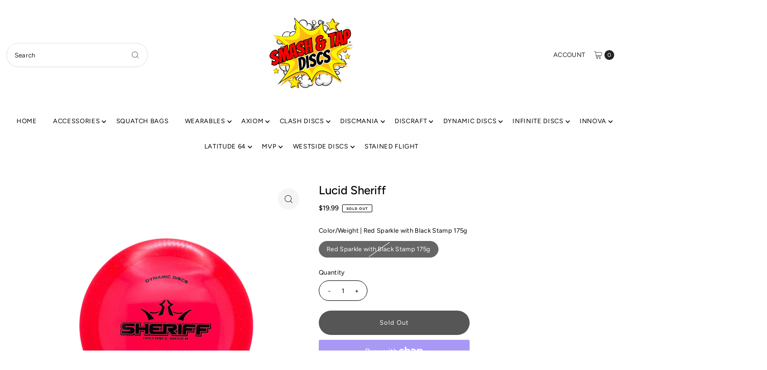

--- FILE ---
content_type: text/html; charset=utf-8
request_url: https://www.smashandtapdiscs.com/products/lucid-sheriff?view=listing
body_size: 1035
content:




<template data-html="listing">

  <div class="product-index-inner">
  
    <div class="so icn">Sold Out</div>
  

  <div class="prod-image">
    <a href="/products/lucid-sheriff" title="Lucid Sheriff">
      <div class="reveal">

            




<div class="box-ratio " style="padding-bottom: 100.0%;">
  <img src="//www.smashandtapdiscs.com/cdn/shop/files/95386BF1-0E38-4B85-9B82-544DD5FAC65D.png?v=1703746194&amp;width=700" alt="Lucid Sheriff" srcset="//www.smashandtapdiscs.com/cdn/shop/files/95386BF1-0E38-4B85-9B82-544DD5FAC65D.png?v=1703746194&amp;width=200 200w, //www.smashandtapdiscs.com/cdn/shop/files/95386BF1-0E38-4B85-9B82-544DD5FAC65D.png?v=1703746194&amp;width=300 300w, //www.smashandtapdiscs.com/cdn/shop/files/95386BF1-0E38-4B85-9B82-544DD5FAC65D.png?v=1703746194&amp;width=400 400w, //www.smashandtapdiscs.com/cdn/shop/files/95386BF1-0E38-4B85-9B82-544DD5FAC65D.png?v=1703746194&amp;width=500 500w, //www.smashandtapdiscs.com/cdn/shop/files/95386BF1-0E38-4B85-9B82-544DD5FAC65D.png?v=1703746194&amp;width=600 600w, //www.smashandtapdiscs.com/cdn/shop/files/95386BF1-0E38-4B85-9B82-544DD5FAC65D.png?v=1703746194&amp;width=700 700w" width="700" height="700" loading="lazy" fetchpriority="auto" sizes="(min-width: 1601px) 2000px,(min-width: 768px) and (max-width: 1600px) 1200px,(max-width: 767px) 100vw, 900px">
</div>
<noscript><img src="//www.smashandtapdiscs.com/cdn/shop/files/95386BF1-0E38-4B85-9B82-544DD5FAC65D.png?v=1703746194&amp;width=700" alt="Lucid Sheriff" srcset="//www.smashandtapdiscs.com/cdn/shop/files/95386BF1-0E38-4B85-9B82-544DD5FAC65D.png?v=1703746194&amp;width=352 352w, //www.smashandtapdiscs.com/cdn/shop/files/95386BF1-0E38-4B85-9B82-544DD5FAC65D.png?v=1703746194&amp;width=700 700w" width="700" height="700"></noscript>


          

          
</div>
    </a>
  </div>

  
    <div class="product__grid--buttons">
      
        <button class="quick-view-8446985011440 product-listing__quickview-trigger js-modal-open js-quickview-trigger" type="button" name="button" data-wau-modal-target="quickview" data-product-url="/products/lucid-sheriff?view=quick">
          <svg class="vantage--icon-theme-search " version="1.1" xmlns="http://www.w3.org/2000/svg" xmlns:xlink="http://www.w3.org/1999/xlink" x="0px" y="0px"
     viewBox="0 0 20 20" height="18px" xml:space="preserve">
      <g class="hover-fill" fill="var(--directional-color)">
        <path d="M19.8,19.1l-4.6-4.6c1.4-1.5,2.2-3.6,2.2-5.8c0-4.8-3.9-8.7-8.7-8.7S0,3.9,0,8.7s3.9,8.7,8.7,8.7
        c2.2,0,4.2-0.8,5.8-2.2l4.6,4.6c0.2,0.2,0.5,0.2,0.7,0C20.1,19.6,20.1,19.3,19.8,19.1z M1,8.7C1,4.5,4.5,1,8.7,1
        c4.2,0,7.7,3.4,7.7,7.7c0,4.2-3.4,7.7-7.7,7.7C4.5,16.4,1,13,1,8.7z"/>
      </g>
    <style>.product-listing__quickview-trigger .vantage--icon-theme-search:hover .hover-fill { fill: var(--directional-color);}</style>
    </svg>








        </button>
      

      
    </div>
  

</div>

<div class="product-info">
  <div class="product-info-inner">
    <h3 class="product-title h5">
      <a href="/products/lucid-sheriff">
        Lucid Sheriff
      </a>
    </h3>
    

    
<div class="price price--listing price--sold-out "
><dl class="price__regular">
    <dt>
      <span class="visually-hidden visually-hidden--inline">Regular Price</span>
    </dt>
    <dd>
      <span class="price-item price-item--regular">$19.99
</span>
    </dd>
  </dl>
  <dl class="price__sale">
    <dt>
      <span class="visually-hidden visually-hidden--inline">Sale Price</span>
    </dt>
    <dd>
      <span class="price-item price-item--sale">$19.99
</span>
    </dd>
    <dt>
      <span class="visually-hidden visually-hidden--inline">Regular Price</span>
    </dt>
    <dd>
      <s class="price-item price-item--regular">
        
      </s>
    </dd>
  </dl>
  <dl class="price__unit">
    <dt>
      <span class="visually-hidden visually-hidden--inline">Unit Price</span>
    </dt>
    <dd class="price-unit-price"><span></span><span aria-hidden="true">/</span><span class="visually-hidden">per</span><span></span></dd>
  </dl>
</div>


    <div class="clear"></div>

    <div class="product_listing_options"></div><!-- /.product_listing_options -->

    <form method="post" action="/cart/add" id="product_form_8446985011440" accept-charset="UTF-8" class="shopify-product-form" enctype="multipart/form-data"><input type="hidden" name="form_type" value="product" /><input type="hidden" name="utf8" value="✓" />
      <input  type="hidden" id="" name="id" value=""/>
      <div class="note note-success mt3 js-added-msg" style="display: none">
        <strong>Added to Cart</strong> <a class="underline" href="/cart">View Cart</a> or <a class="underline" href="/collections/all">Continue Shopping</a>.
      </div>
      <div class="note note-error js-error-msg" style="display: none">
        <strong>Cart Error</strong> Some items became unavailable. Update the quantity and try again.
      </div>
      <a class="add js-ajax-submit visually-hidden" href="#"></a>
    <input type="hidden" name="product-id" value="8446985011440" /></form>

  </div>
</div>


</template>
